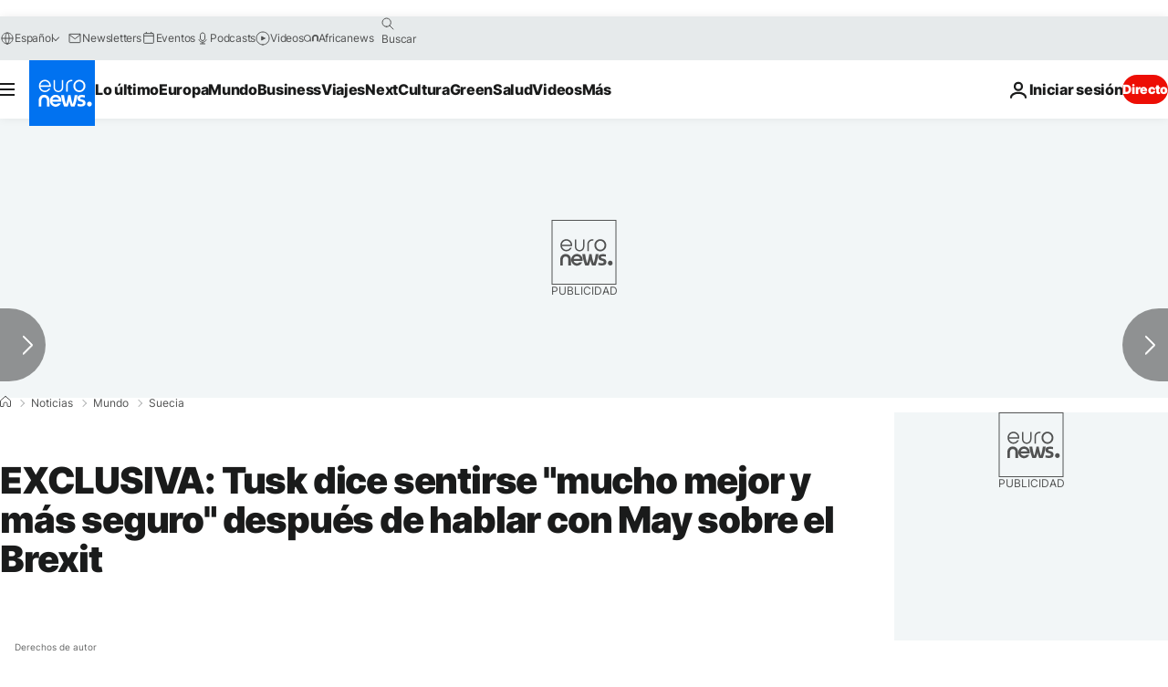

--- FILE ---
content_type: application/javascript
request_url: https://ml314.com/utsync.ashx?pub=&adv=&et=0&eid=84280&ct=js&pi=&fp=&clid=&if=0&ps=&cl=&mlt=&data=&&cp=https%3A%2F%2Fes.euronews.com%2F2017%2F11%2F17%2Fexclusiva-tusk-dice-sentirse-mucho-mejor-y-mas-seguro-despues-de-hablar-con-may&pv=1769111240366_twu3jj5o8&bl=en-us@posix&cb=3404988&return=&ht=&d=&dc=&si=1769111240366_twu3jj5o8&cid=&s=1280x720&rp=&v=2.8.0.252
body_size: 746
content:
_ml.setFPI('3658492022937354276');_ml.syncCallback({"es":true,"ds":true});_ml.processTag({ url: 'https://dpm.demdex.net/ibs:dpid=22052&dpuuid=3658492022937354276&redir=', type: 'img' });
_ml.processTag({ url: 'https://idsync.rlcdn.com/395886.gif?partner_uid=3658492022937354276', type: 'img' });
_ml.processTag({ url: 'https://match.adsrvr.org/track/cmf/generic?ttd_pid=d0tro1j&ttd_tpi=1', type: 'img' });
_ml.processTag({ url: 'https://ib.adnxs.com/getuid?https://ml314.com/csync.ashx%3Ffp=$UID%26person_id=3658492022937354276%26eid=2', type: 'img' });
